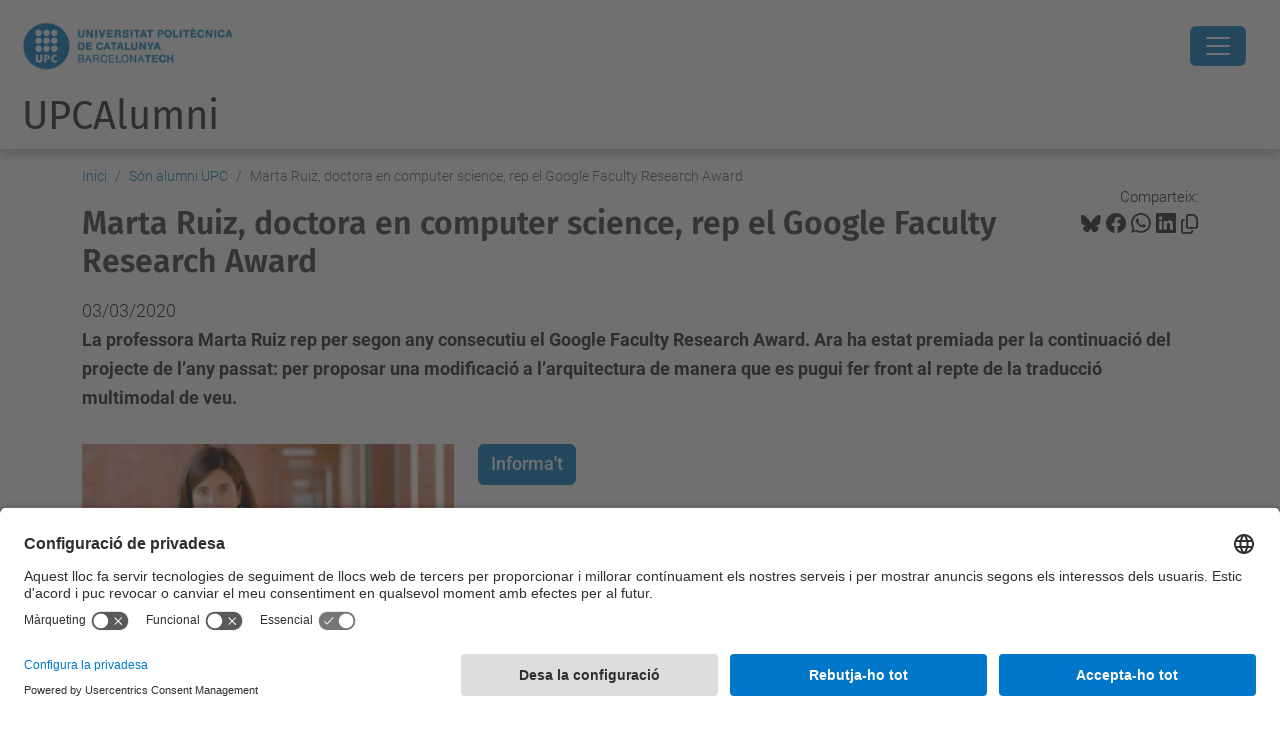

--- FILE ---
content_type: text/html;charset=utf-8
request_url: https://alumni.upc.edu/ca/son-alumni-upc/marta-ruiz-doctora-en-computer-science-rep-el-google-faculty-research-award
body_size: 7312
content:
<!DOCTYPE html>
<html xmlns="http://www.w3.org/1999/xhtml" class="h-100" lang="ca" xml:lang="ca">

<head><meta http-equiv="Content-Type" content="text/html; charset=UTF-8" />
  <title>Marta Ruiz, doctora en computer science, rep el Google Faculty Research Award — UPCAlumni — UPC. Universitat Politècnica de Catalunya</title>
  <link rel="preconnect" href="//app.usercentrics.eu" />
  <link rel="preconnect" href="//api.usercentrics.eu" />
  <link rel="preconnect" href="//privacy-proxy.usercentrics.eu" />
  <link rel="dns-prefetch" href="//app.usercentrics.eu" />
  <link rel="dns-prefetch" href="//api.usercentrics.eu" />
  <link rel="preload" href="/++theme++genweb6.theme/stylesheets/fa.min.css" as="style" onload="this.onload=null;this.rel='stylesheet'" />
  <!-- <link rel="preload" href="//app.usercentrics.eu/browser-ui/latest/loader.js" as="script"/>
  <link rel="preload" href="//privacy-proxy.usercentrics.eu/latest/uc-block.bundle.js" as="script"/> -->
  <script>
    window.UC_UI_DOMAINS = {
      crossDomainConsentSharingIFrame: 'https://www.upc.edu/cross-domain-bridge.html',
    };
  </script>
  <script id="usercentrics-cmp" src="https://app.usercentrics.eu/browser-ui/latest/loader.js" data-settings-id="k73tMWYfS" async=""></script>
  <script type="application/javascript" src="https://privacy-proxy.usercentrics.eu/latest/uc-block.bundle.js"></script>
  <script>
    uc.deactivateBlocking([
      'HkocEodjb7', // Google Analytics is not blocked
      'BJ59EidsWQ', //GTM
      'mJTPU19oR', //Google adsense
    ]);
  </script>
  <script type="text/javascript" id="gtag-consent">
    window.dataLayer = window.dataLayer || [];

    function gtag() {
      dataLayer.push(arguments);
    }
    gtag("consent", "default", {
      ad_user_data: "denied",
      ad_personalization: "denied",
      ad_storage: "denied",
      analytics_storage: "denied",
      wait_for_update: 500
    });
    gtag("set", "ads_data_redaction", true);
  </script>
  <script defer="defer" type="application/javascript" src="/++theme++genweb6.theme/js/dataTables.min.js"></script>
  <script defer="defer" type="application/javascript" src="/++theme++genweb6.theme/js/select2.min.js"></script>
<meta charset="utf-8" /><meta name="twitter:card" content="summary" /><meta property="og:site_name" content="UPC Alumni" /><meta property="og:title" content="Marta Ruiz, doctora en computer science, rep el Google Faculty Research Award" /><meta property="twitter:title" content="Marta Ruiz, doctora en computer science, rep el Google Faculty Research Award" /><meta property="og:type" content="website" /><meta property="og:description" content="La professora Marta Ruiz rep per segon any consecutiu el Google Faculty Research Award.  Ara ha estat premiada per la continuació del projecte de l’any passat: per proposar una modificació a l’arquitectura de manera que es pugui fer front al repte de la traducció multimodal de veu." /><meta property="twitter:description" content="La professora Marta Ruiz rep per segon any consecutiu el Google Faculty Research Award.  Ara ha estat premiada per la continuació del projecte de l’any passat: per proposar una modificació a l’arquitectura de manera que es pugui fer front al repte de la traducció multimodal de veu." /><meta property="og:url" content="https://alumni.upc.edu/ca/son-alumni-upc/marta-ruiz-doctora-en-computer-science-rep-el-google-faculty-research-award" /><meta property="twitter:url" content="https://alumni.upc.edu/ca/son-alumni-upc/marta-ruiz-doctora-en-computer-science-rep-el-google-faculty-research-award" /><meta property="og:image" content="https://alumni.upc.edu/ca/son-alumni-upc/marta-ruiz-doctora-en-computer-science-rep-el-google-faculty-research-award/@@download/image/marta-ruiz.png" /><meta property="twitter:image" content="https://alumni.upc.edu/ca/son-alumni-upc/marta-ruiz-doctora-en-computer-science-rep-el-google-faculty-research-award/@@download/image/marta-ruiz.png" /><meta property="og:image:type" content="image/png" /><meta name="robots" content="all" /><meta name="DC.description" content="La professora Marta Ruiz rep per segon any consecutiu el Google Faculty Research Award.  Ara ha estat premiada per la continuació del projecte de l’any passat: per proposar una modificació a l’arquitectura de manera que es pugui fer front al repte de la traducció multimodal de veu." /><meta name="keywords" content="Alumni home" /><meta name="DC.subject" content="Alumni home" /><meta name="DC.date.created" content="2020-03-03T15:57:49+01:00" /><meta name="DC.date.modified" content="2020-03-24T16:03:28+01:00" /><meta name="DC.type" content="Notícia" /><meta name="DC.format" content="text/plain" /><meta name="DC.language" content="ca" /><meta name="DC.date.valid_range" content="2020/03/03 - " /><meta name="description" /><meta name="viewport" content="width=device-width, initial-scale=1.0" /><meta name="generator" content="Plone - https://plone.org/" /><link rel="alternate" hreflang="ca" href="https://alumni.upc.edu/ca/son-alumni-upc/marta-ruiz-doctora-en-computer-science-rep-el-google-faculty-research-award" /><link rel="alternate" hreflang="x-default" href="https://alumni.upc.edu/ca/son-alumni-upc/marta-ruiz-doctora-en-computer-science-rep-el-google-faculty-research-award" /><link rel="canonical" href="https://alumni.upc.edu/ca/son-alumni-upc/marta-ruiz-doctora-en-computer-science-rep-el-google-faculty-research-award" /><link rel="preload icon" type="image/vnd.microsoft.icon" href="https://alumni.upc.edu/ca/favicon.ico?name=favicon.ico" /><link rel="mask-icon" href="https://alumni.upc.edu/ca/favicon.ico?name=favicon.ico" /><link href="https://alumni.upc.edu/ca/@@search" rel="search" title="Cerca en aquest lloc" /><link data-bundle="easyform" href="https://alumni.upc.edu/++webresource++b6e63fde-4269-5984-a67a-480840700e9a/++resource++easyform.css" media="all" rel="stylesheet" type="text/css" /><link data-bundle="mosaic-css" href="https://alumni.upc.edu/++webresource++194c6646-85f9-57d9-9c89-31147d080b38/++plone++mosaic/mosaic.min.css" media="all" rel="stylesheet" type="text/css" /><link data-bundle="multilingual" href="https://alumni.upc.edu/++webresource++4b25ebfe-4288-5cbe-b3d2-cfa66e33cd82/++resource++plone.app.multilingual.stylesheet/multilingual.css" media="all" rel="stylesheet" type="text/css" /><link data-bundle="plone-fullscreen" href="https://alumni.upc.edu/++webresource++ac83a459-aa2c-5a45-80a9-9d3e95ae0847/++plone++static/plone-fullscreen/fullscreen.css" media="all" rel="stylesheet" type="text/css" /><link data-bundle="upc-bundle" href="https://alumni.upc.edu/++webresource++14ff9cc0-0eda-5e21-a9bd-22687843ae35/++theme++genweb6.upc/stylesheets/theme-upc.min.css" media="all" rel="stylesheet" type="text/css" /><link href="https://alumni.upc.edu/++webresource++d10d4e1f-c923-51c6-ba2c-64718f31d492//++theme++genweb6.theme/stylesheets/theme.min.css" media="all" rel="stylesheet" type="text/css" /><script async="" src="https://www.googletagmanager.com/gtag/js?id=G-745XTR0B8L"></script><script>
  window.dataLayer = window.dataLayer || [];
  function gtag(){dataLayer.push(arguments);}
  gtag('js', new Date());

  gtag('config', 'G-745XTR0B8L');
</script><script data-bundle="plone-fullscreen" integrity="sha384-yAbXscL0aoE/0AkFhaGNz6d74lDy9Cz7PXfkWNqRnFm0/ewX0uoBBoyPBU5qW7Nr" src="https://alumni.upc.edu/++webresource++6aa4c841-faf5-51e8-8109-90bd97e7aa07/++plone++static/plone-fullscreen/fullscreen.js"></script><script data-bundle="plone" integrity="sha384-VpRtef0in9VvJccUgGM+OKJxMlKkCjrUuv4dmkXUjfuBQMRjcDWGNmTYiPWFcckC" src="https://alumni.upc.edu/++webresource++63fc8075-8d9c-52b0-bd0c-c7db8d9c785d/++plone++static/bundle-plone/bundle.min.js"></script><script data-bundle="datagridfield-bundle" integrity="sha384-ab8+ZO465yuhsQpCxqQ3u2HpLcOwNqxIS0HAA+laLWcfsX8+8SXtI9TSBzDJg9wf" src="https://alumni.upc.edu/++webresource++b5050647-6b73-57ea-8cc2-e492b13e1606/++resource++collective.z3cform.datagridfield/datagridfield-remote.min.js"></script><script integrity="sha384-Z0c0O7SGparpXtqZ7DqB+2xYabbv4FwSW10MAxUzrFnDh7Bfxubjpre0f7AIxrKf" src="https://alumni.upc.edu/++webresource++428ff13a-1bd4-583d-ba0b-b909e791367c//++theme++genweb6.theme/js/theme.min.js"></script></head>

<body class="d-flex flex-column h-100 col-content frontend icons-on no-portlet-columns portaltype-news-item section-son-alumni-upc site-ca subsection-marta-ruiz-doctora-en-computer-science-rep-el-google-faculty-research-award template-newsitem_view thumbs-on userrole-anonymous viewpermission-view" id="visual-portal-wrapper" dir="ltr" data-base-url="https://alumni.upc.edu/ca/son-alumni-upc/marta-ruiz-doctora-en-computer-science-rep-el-google-faculty-research-award" data-view-url="https://alumni.upc.edu/ca/son-alumni-upc/marta-ruiz-doctora-en-computer-science-rep-el-google-faculty-research-award" data-portal-url="https://alumni.upc.edu" data-i18ncatalogurl="https://alumni.upc.edu/plonejsi18n" data-pat-pickadate="{&quot;date&quot;: {&quot;selectYears&quot;: 200}, &quot;time&quot;: {&quot;interval&quot;: 5 } }" data-pat-plone-modal="{&quot;actionOptions&quot;: {&quot;displayInModal&quot;: false}}"><div class="outer-wrapper flex-shrink-0">

    <header id="content-header" class="sticky-top">
      <div id="portal-top" class="w-100">
        


    <div id="header" class="d-flex align-items-center light-to-dark-theme">

        <a href="#main-container" class="d-none">Anar al contingut principal</a>

        <div id="portal-logos" class="d-flex me-4">
            <div id="logo-primary">

                <a href="https://www.upc.edu/ca" target="_blank">

                    <img alt="Universitat Politècnica de Catalunya" title="Universitat Politècnica de Catalunya" class="img-desktop" src="https://alumni.upc.edu/@@gw-logo" />

                </a>

                

            </div>

            
        </div>

        <nav id="portal-navbar" role="navigation" class="global-navigation ms-auto">

            <ul class="navbar-nav mb-2 mb-lg-0 align-items-center" id="portal-globalnav">
                <li class="home nav-item">
                    <a class="nav-link" href="https://alumni.upc.edu/ca">Inici</a>
                </li>

                <li class="comunitat has_subtree nav-item"><a href="https://alumni.upc.edu/ca/comunitat" target="_self" class="state-published nav-link" aria-haspopup="true">Comunitat</a><input type="checkbox" class="opener" /><label for="navitem-comunitat" role="button" aria-label="Comunitat"></label><ul class="has_subtree dropdown"><li class="organs-govern nav-item"><a href="https://alumni.upc.edu/ca/comunitat/organs-govern" target="_self" class="state-published nav-link">Òrgans de Govern</a></li><li class="titulats-seniors nav-item"><a href="https://alumni.upc.edu/ca/comunitat/titulats-seniors" target="_self" class="state-published nav-link">Inscripció de Titulats, Titulades i Sèniors</a></li><li class="empreses-institucions nav-item"><a href="https://alumni.upc.edu/ca/comunitat/empreses-institucions" target="_self" class="state-published nav-link">Empreses i Institucions</a></li></ul></li><li class="clubs-chapters has_subtree nav-item"><a href="https://alumni.upc.edu/ca/clubs-chapters" target="_self" class="state-published nav-link" aria-haspopup="true">Clubs i Chapters</a><input type="checkbox" class="opener" /><label for="navitem-clubs-chapters" role="button" aria-label="Clubs i Chapters"></label><ul class="has_subtree dropdown"><li class="clubs-descola nav-item"><a href="https://alumni.upc.edu/ca/clubs-chapters/clubs-descola" target="_self" class="state-published nav-link">Clubs de centre docent</a></li><li class="clubs-tematics nav-item"><a href="https://alumni.upc.edu/ca/clubs-chapters/clubs-tematics" target="_self" class="state-published nav-link">Clubs temàtics</a></li><li class="chapters nav-item"><a href="https://alumni.upc.edu/ca/clubs-chapters/chapters" target="_self" class="state-published nav-link">Chapters</a></li></ul></li><li class="carreres nav-item"><a href="https://alumni.upc.edu/ca/carreres" target="_self" class="state-published nav-link">Carreres professionals</a></li><li class="borsa-de-treball nav-item"><a href="https://borsa.alumni.upc.edu/" target="_blank" class="state-published nav-link">Borsa de treball</a></li><li class="serveis has_subtree nav-item"><a href="https://alumni.upc.edu/ca/serveis" target="_self" class="state-published nav-link" aria-haspopup="true">Serveis</a><input type="checkbox" class="opener" /><label for="navitem-serveis" role="button" aria-label="Serveis"></label><ul class="has_subtree dropdown"><li class="formacio nav-item"><a href="https://alumni.upc.edu/ca/serveis/formacio" target="_self" class="state-published nav-link">Formació</a></li><li class="serveis-avantatges nav-item"><a href="https://alumni.upc.edu/ca/serveis/serveis-avantatges" target="_self" class="state-published nav-link">Serveis i avantatges</a></li></ul></li><li class="prestecs nav-item"><a href="https://alumni.upc.edu/ca/prestecs" target="_self" class="state-published nav-link">Préstecs</a></li><li class="senior has_subtree nav-item"><a href="https://alumni.upc.edu/ca/senior" target="_self" class="state-published nav-link" aria-haspopup="true">Espai Sènior</a><input type="checkbox" class="opener" /><label for="navitem-senior" role="button" aria-label="Espai Sènior"></label><ul class="has_subtree dropdown"><li class="programa-universitat-ciutat-i-seniors nav-item"><a href="https://alumni.upc.edu/ca/senior/programa-universitat-ciutat-i-seniors" target="_self" class="state-published nav-link">Programa Universitat Ciutat i Sèniors</a></li><li class="prestacions-jubilat nav-item"><a href="https://alumni.upc.edu/ca/senior/prestacions-jubilat" target="_self" class="state-published nav-link">Prestacions al personal jubilat</a></li><li class="aules nav-item"><a href="https://alumni.upc.edu/ca/senior/aules" target="_self" class="state-published nav-link">Aules Gent Gran</a></li><li class="conferenciants nav-item"><a href="https://alumni.upc.edu/ca/senior/conferenciants" target="_self" class="state-published nav-link">Conferenciants UPC</a></li></ul></li><li class="compromis-social nav-item"><a href="https://alumni.upc.edu/ca/compromis-social" target="_self" class="state-published nav-link">Compromís Social</a></li>

                

                
            </ul>
        </nav>

        <div id="portal-searchbox" class="nav-item">

            

    <form id="searchGadget_form" action="https://alumni.upc.edu/ca/@@search" role="search" class="d-flex pat-livesearch show_images " data-pat-livesearch="ajaxUrl:https://alumni.upc.edu/ca/@@ajax-search">

        <label class="hiddenStructure" for="searchGadget">Cerca</label>

        

            <input name="SearchableText" type="text" size="18" id="searchGadget" title="Cerca en el lloc" placeholder="Cerca en el lloc" class="searchField form-control me-3" />

            

            

        

        <button class="searchButton" type="submit" alt="Cerca" aria-label="Cerca"><i class="bi bi-search" alt="Cerca" title="Cerca"></i></button>

        <div id="portal-advanced-search" class="hiddenStructure">

            <a href="https://alumni.upc.edu/ca/@@search">Cerca avançada…</a>

        </div>

    </form>


        </div>

        <div id="portal-navbar-mobile" class="d-none ms-auto" role="navigation">

            <nav class="navbar navbar-dark">

                <div class="container-fluid">

                    <button class="navbar-toggler" type="button" data-bs-toggle="offcanvas" aria-label="Close" data-bs-target="#gwMobileNavbar" aria-controls="gwMobileNavbar">

                    <span class="navbar-toggler-icon"></span>

                    </button>

                    <div class="offcanvas offcanvas-end text-bg-dark" tabindex="-1" id="gwMobileNavbar" aria-labelledby="gwMobileNavbarLabel">

                        <div class="offcanvas-header">

                            <p class="h5">Menú</p>
                            <button type="button" class="btn-close btn-close-white" data-bs-dismiss="offcanvas" aria-label="Close"></button>

                        </div>

                        <div class="offcanvas-body">

                            <div class="d-flex mt-3 mb-2" role="search">

                                <div id="portal-searchbox-mobile" class="nav-item">

                                    

    <form id="searchGadget_form_mobile" action="https://alumni.upc.edu/ca/@@search" role="search" class="d-flex pat-livesearch show_images " data-pat-livesearch="ajaxUrl:https://alumni.upc.edu/ca/@@ajax-search">

        <label class="hiddenStructure" for="searchGadget_mobile">Cerca</label>

        

            <input name="SearchableText" type="text" size="18" id="searchGadget_mobile" title="Cerca en el lloc" placeholder="Cerca en el lloc" class="searchField form-control me-3" />

            

            

        

        <button class="searchButton" type="submit" alt="Cerca" aria-label="Cerca"><i class="bi bi-search" alt="Cerca" title="Cerca"></i></button>

        <div id="portal-advanced-search_mobile" class="hiddenStructure">

            <a href="https://alumni.upc.edu/ca/@@search">Cerca avançada…</a>

        </div>

    </form>



                                </div>

                            </div>

                            <ul class="navbar-nav justify-content-end flex-grow-1 pe-3">

                                <li class="nav-item">

                                    <a class="nav-link" href="https://alumni.upc.edu/ca">Inici</a>

                                </li>

                                

                                    <li class="ps-3"><hr class="mt-1 mb-1" /></li>

                                    <li class="comunitat has_subtree nav-item"><a href="https://alumni.upc.edu/ca/comunitat" target="_self" class="state-published nav-link" aria-haspopup="true">Comunitat</a><input type="checkbox" class="opener" /><label for="navitem-comunitat" role="button" aria-label="Comunitat"></label><ul class="has_subtree dropdown"><li class="organs-govern nav-item"><a href="https://alumni.upc.edu/ca/comunitat/organs-govern" target="_self" class="state-published nav-link">Òrgans de Govern</a></li><li class="titulats-seniors nav-item"><a href="https://alumni.upc.edu/ca/comunitat/titulats-seniors" target="_self" class="state-published nav-link">Inscripció de Titulats, Titulades i Sèniors</a></li><li class="empreses-institucions nav-item"><a href="https://alumni.upc.edu/ca/comunitat/empreses-institucions" target="_self" class="state-published nav-link">Empreses i Institucions</a></li></ul></li><li class="clubs-chapters has_subtree nav-item"><a href="https://alumni.upc.edu/ca/clubs-chapters" target="_self" class="state-published nav-link" aria-haspopup="true">Clubs i Chapters</a><input type="checkbox" class="opener" /><label for="navitem-clubs-chapters" role="button" aria-label="Clubs i Chapters"></label><ul class="has_subtree dropdown"><li class="clubs-descola nav-item"><a href="https://alumni.upc.edu/ca/clubs-chapters/clubs-descola" target="_self" class="state-published nav-link">Clubs de centre docent</a></li><li class="clubs-tematics nav-item"><a href="https://alumni.upc.edu/ca/clubs-chapters/clubs-tematics" target="_self" class="state-published nav-link">Clubs temàtics</a></li><li class="chapters nav-item"><a href="https://alumni.upc.edu/ca/clubs-chapters/chapters" target="_self" class="state-published nav-link">Chapters</a></li></ul></li><li class="carreres nav-item"><a href="https://alumni.upc.edu/ca/carreres" target="_self" class="state-published nav-link">Carreres professionals</a></li><li class="borsa-de-treball nav-item"><a href="https://borsa.alumni.upc.edu/" target="_blank" class="state-published nav-link">Borsa de treball</a></li><li class="serveis has_subtree nav-item"><a href="https://alumni.upc.edu/ca/serveis" target="_self" class="state-published nav-link" aria-haspopup="true">Serveis</a><input type="checkbox" class="opener" /><label for="navitem-serveis" role="button" aria-label="Serveis"></label><ul class="has_subtree dropdown"><li class="formacio nav-item"><a href="https://alumni.upc.edu/ca/serveis/formacio" target="_self" class="state-published nav-link">Formació</a></li><li class="serveis-avantatges nav-item"><a href="https://alumni.upc.edu/ca/serveis/serveis-avantatges" target="_self" class="state-published nav-link">Serveis i avantatges</a></li></ul></li><li class="prestecs nav-item"><a href="https://alumni.upc.edu/ca/prestecs" target="_self" class="state-published nav-link">Préstecs</a></li><li class="senior has_subtree nav-item"><a href="https://alumni.upc.edu/ca/senior" target="_self" class="state-published nav-link" aria-haspopup="true">Espai Sènior</a><input type="checkbox" class="opener" /><label for="navitem-senior" role="button" aria-label="Espai Sènior"></label><ul class="has_subtree dropdown"><li class="programa-universitat-ciutat-i-seniors nav-item"><a href="https://alumni.upc.edu/ca/senior/programa-universitat-ciutat-i-seniors" target="_self" class="state-published nav-link">Programa Universitat Ciutat i Sèniors</a></li><li class="prestacions-jubilat nav-item"><a href="https://alumni.upc.edu/ca/senior/prestacions-jubilat" target="_self" class="state-published nav-link">Prestacions al personal jubilat</a></li><li class="aules nav-item"><a href="https://alumni.upc.edu/ca/senior/aules" target="_self" class="state-published nav-link">Aules Gent Gran</a></li><li class="conferenciants nav-item"><a href="https://alumni.upc.edu/ca/senior/conferenciants" target="_self" class="state-published nav-link">Conferenciants UPC</a></li></ul></li><li class="compromis-social nav-item"><a href="https://alumni.upc.edu/ca/compromis-social" target="_self" class="state-published nav-link">Compromís Social</a></li>

                                

                                

                                

                            </ul>
                        </div>
                    </div>
                </div>
            </nav>
        </div>
    </div>



      </div>
    </header>

    <div id="above-content-wrapper">
      <div id="viewlet-above-content">



    <div id="hero" class="light-to-dark-theme text-hero content-hero" style="--bg-img-url: url(https://alumni.upc.edu/@@gw-hero)">

        

        

        

            <section>

                

                

                

            </section>

        

        <div class="site_title">

            

                

                <div class="h1">
                    <a accesskey="1" class="text-decoration-none" href="https://alumni.upc.edu/ca">
                        UPCAlumni
                    </a>
                </div>

            

        </div>

        

    </div>





<nav id="portal-breadcrumbs" aria-label="breadcrumb" label_breadcrumb="label_breadcrumb">
  <div class="container">
    <ol class="breadcrumb">
      <li class="breadcrumb-item"><a href="https://alumni.upc.edu/ca">Inici</a></li>
      
        <li class="breadcrumb-item"><a href="https://alumni.upc.edu/ca/son-alumni-upc">Són alumni UPC</a></li>
        
      
        
        <li class="breadcrumb-item active" aria-current="page">Marta Ruiz, doctora en computer science, rep el Google Faculty Research Award</li>
      
    </ol>
  </div>
</nav>
</div>
    </div>

    <div class="container">
      <div class="row">
        <aside id="global_statusmessage" class="col-12">
      

      <div>
      </div>
    </aside>
      </div>
      <main id="main-container" class="row">
        <section id="portal-column-content">

      

      

        

          <article id="content">

            

              <header>

                <div id="viewlet-above-content-title"><span id="social-tags-body" itemscope="" itemtype="http://schema.org/WebPage" style="display: none">
  <span itemprop="name">Marta Ruiz, doctora en computer science, rep el Google Faculty Research Award</span>
  <span itemprop="description">La professora Marta Ruiz rep per segon any consecutiu el Google Faculty Research Award.  Ara ha estat premiada per la continuació del projecte de l’any passat: per proposar una modificació a l’arquitectura de manera que es pugui fer front al repte de la traducció multimodal de veu.</span>
  <span itemprop="url">https://alumni.upc.edu/ca/son-alumni-upc/marta-ruiz-doctora-en-computer-science-rep-el-google-faculty-research-award</span>
  <span itemprop="image">https://alumni.upc.edu/ca/son-alumni-upc/marta-ruiz-doctora-en-computer-science-rep-el-google-faculty-research-award/@@download/image/marta-ruiz.png</span>
</span>

<div id="social_tags">

  <p class="fs-s mb-0">
    Comparteix:
  </p>

  

    <a target="_blank" href="https://bsky.app/intent/compose?text=Marta Ruiz, doctora en computer science, rep el Google Faculty Research Award https://alumni.upc.edu/resolveuid/21fef242927d46b6903cfe3aac395909" title="Bluesky">

      <i class="fa-brands fa-bluesky"></i>

    </a>

    

  

    <a target="_blank" href="https://www.facebook.com/sharer/sharer.php?u=https://alumni.upc.edu/resolveuid/21fef242927d46b6903cfe3aac395909" title="Facebook">

      <i class="bi bi-facebook"></i>

    </a>

    

  

    <a target="_blank" href="https://wa.me/?text=Marta Ruiz, doctora en computer science, rep el Google Faculty Research Award https://alumni.upc.edu/resolveuid/21fef242927d46b6903cfe3aac395909" title="Whatsapp">

      <i class="bi bi-whatsapp"></i>

    </a>

    

  

    <a target="_blank" href="https://www.linkedin.com/sharing/share-offsite?url=https://alumni.upc.edu/resolveuid/21fef242927d46b6903cfe3aac395909" title="Linkedin">

      <i class="bi bi-linkedin"></i>

    </a>

    

  

    

    <a href="#" data-bs-toggle="tooltip" id="copy-universal-link" data-url="https://alumni.upc.edu/resolveuid/21fef242927d46b6903cfe3aac395909" aria-label="Copiat!" data-bs-title="Copiat!" data-bs-original-title="Copiar enllaç">

      <i class="fa-regular fa-copy"></i>

    </a>

  

</div>
</div>

                
                  <h1>Marta Ruiz, doctora en computer science, rep el Google Faculty Research Award</h1>

                

                <div id="viewlet-below-content-title"><div id="news_date">

     <p>03/03/2020</p>

</div>
</div>

                
                  <p class="lead">La professora Marta Ruiz rep per segon any consecutiu el Google Faculty Research Award.  Ara ha estat premiada per la continuació del projecte de l’any passat: per proposar una modificació a l’arquitectura de manera que es pugui fer front al repte de la traducció multimodal de veu.</p>

                

                <div id="viewlet-below-content-description"></div>

              </header>

              <div id="viewlet-above-content-body"><section id="section-leadimage">

  

  <figure class="newsImageContainer">

    <a target="_blank" href="https://alumni.upc.edu/ca/son-alumni-upc/marta-ruiz-doctora-en-computer-science-rep-el-google-faculty-research-award/@@images/image-800-bf61b6e28fc77621ce47010cfa3de6d8.png">

      <img src="https://alumni.upc.edu/ca/son-alumni-upc/marta-ruiz-doctora-en-computer-science-rep-el-google-faculty-research-award/@@images/image-800-bf61b6e28fc77621ce47010cfa3de6d8.png" alt="Marta Ruiz, doctora en computer science, rep el Google Faculty Research Award" title="Marta Ruiz, doctora en computer science, rep el Google Faculty Research Award" height="400" width="800" class="figure-img img-fluid" />

      

    </a>

  </figure>



</section>
</div>

              <div id="content-core">
                
      

        <section id="section-text">
          <div id="parent-fieldname-text" class=""><p><a class="btn btn-large btn-primary" href="https://telecos.upc.edu/ca/noticies/marta-ruiz-rep-per-segons-any-consecutiu-el-google-faculty-research-award" target="_blank">Informa't</a></p>
<p> </p></div>
        </section>

      
    
              </div>

              <div id="viewlet-below-content-body">



<section id="section-category">

  <div class="viewlet keywords-viewlet">

    <header class="card-title section-heading d-none">Keywords</header>

    

    

    <a href="https://alumni.upc.edu/ca/@@search?Subject%3Alist=Alumni%20home" rel="nofollow" class="btn btn-sm btn-outline-primary mb-1">
      <span>Alumni home</span>
    </a>
    

  </div>

</section>


</div>

            
            <footer>
              <div id="viewlet-below-content">




</div>
            </footer>
          </article>
        
      

      
    </section>
        
      </main>
      <!--/row-->
    </div>
    <!--/container-->

    <footer id="portal-footer-wrapper" class="mt-auto">
      <div id="portal-footer">

      <div id="footer-logos">

  <ul class="llistatLogos" role="list">

    <li role="listitem">

      <a rel="tooltip" data-placement="top" href="https://www.linkedin.com/groups/2658" data-original-title="LinkedIn" target="_blank">

        <img src="https://alumni.upc.edu/ca/logosfooter-ca/linkedin/@@images/image" title="LinkedIn, Obrir link a una finestra nova" alt="LinkedIn, Obrir link a una finestra nova" />

        
      </a>
    </li>
    <li role="listitem">

      <a rel="tooltip" data-placement="top" href="https://twitter.com/UPCAlumni" data-original-title="Twitter" target="_blank">

        <img src="https://alumni.upc.edu/ca/logosfooter-ca/twitter/@@images/image" title="Twitter, Obrir link a una finestra nova" alt="Twitter, Obrir link a una finestra nova" />

        
      </a>
    </li>
    <li role="listitem">

      <a rel="tooltip" data-placement="top" href="https://www.facebook.com/UPCalumni/" data-original-title="Facebook" target="_blank">

        <img src="https://alumni.upc.edu/ca/logosfooter-ca/facebook-1/@@images/image" title="Facebook, Obrir link a una finestra nova" alt="Facebook, Obrir link a una finestra nova" />

        
      </a>
    </li>
    <li role="listitem">

      <a rel="tooltip" data-placement="top" href="https://www.instagram.com/upc_alumni/" data-original-title="Instagram" target="_blank">

        <img src="https://alumni.upc.edu/ca/logosfooter-ca/instagram/@@images/image" title="Instagram, Obrir link a una finestra nova" alt="Instagram, Obrir link a una finestra nova" />

        
      </a>
    </li>
  </ul>
</div><div id="footer-contact" role="contentinfo">

    <div class="row">

      <div class="col-md-4 map">
        <h2>On som</h2>
        <iframe class="footer-contact-map" width="100%" height="300" frameborder="0" scrolling="no" marginheight="0" marginwidth="0" src="https://maps.google.com/maps?width=100%&amp;height=300&amp;hl=ca&amp;q=Campus%20Diagonal%20Nord.%20Edifici%20VX%20(Vèrtex).%20Pl.%20Eusebi%20Güell,%206.%2008034%20Barcelona+()&amp;t=&amp;z=15&amp;ie=UTF8&amp;iwloc=B&amp;output=embed" title="Campus Diagonal Nord, Edifici VX (Vèrtex). Pl. Eusebi Güell, 6 08034 Barcelona">
          Google Maps
        </iframe>
        
      </div>

      <div class="col-md-3 offset-md-1 contact">
        <h2>Contacte</h2>

        <address>
          
            <h3 class="h4 mb-3 fw-light">Unitat de Gestió i Administració UPC Alumni</h3>
            <p>Campus Diagonal Nord, Edifici VX (Vèrtex). Pl. Eusebi Güell, 6 08034 Barcelona</p>
            <p>
              <span>Tel.</span>:
              <span>93 401 63 12</span>
            </p>
            
            <p>
              <span>E-mail</span>:
              <a href="mailto:info.alumni@upc.edu">info.alumni@upc.edu</a>
            </p>
            <p>
              <a target="_blank" href="https://directori.upc.edu/directori/dadesUE.jsp?id=030">Directori UPC</a>
            </p>
            <p>
              <a href="https://alumni.upc.edu/ca/contact">Formulari de contacte</a>
            </p>
          
        </address>

        

      </div>

      <div class="col-md-3 offset-md-1">

        

          

        

      </div>

    </div>

  </div><div id="footer-complementary" data-class="dark-theme" data-img="https://alumni.upc.edu/@@gw-hero">

    <div class="row">

        <div class="col-md-4 text-primary">
            <p><strong>© UPC</strong> UPCAlumni.</p>
        </div>

        <div class="col-md-8">
            <nav id="complimentary-footer-nav" aria-label="Complimenatary-footer">
                <ul id="footer-menu-complementari" class="footer-container">

                    <li>
                        <span class="text-muted me-2">Desenvolupat amb</span>
                        <a href="https://genweb.upc.edu/ca" target="_blank">
                            <img title="genweb UPC" alt="genweb UPC" class="logoGenwebUPC" loading="lazy" src="https://alumni.upc.edu/++theme++genweb6.theme/img/genwebUPC.webp" />
                        </a>
                    </li>

                    

                    <li>
                        <a accesskey="3" href="https://alumni.upc.edu/ca/sitemap" target="_self">Mapa del lloc</a>
                    </li>

                    <li>
                        <a accesskey="0" href="https://alumni.upc.edu/ca/accessibility" target="_self">Accessibilitat</a>
                    </li>

                    <li>
                        <a href="https://www.upc.edu/ca/avis-legal" target="_blank">Avís legal</a>
                    </li>

                    <li>
                        <a href="#" target="_self" onclick="UC_UI.showSecondLayer();">Configuració de privadesa</a>
                    </li>
                </ul>
            </nav>
        </div>
    </div>
</div></div>
    </footer>
  </div><!--/outer-wrapper --><aside id="back-to-top">
    <a href="#" class="back-to-top" aria-label="Anar al començament de la pàgina">
      <svg xmlns="http://www.w3.org/2000/svg" width="16" height="16" fill="currentColor" class="bi bi-arrow-up-circle-fill" viewbox="0 0 16 16" title="Anar al començament de la pàgina">
        <path d="M16 8A8 8 0 1 0 0 8a8 8 0 0 0 16 0zm-7.5 3.5a.5.5 0 0 1-1 0V5.707L5.354 7.854a.5.5 0 1 1-.708-.708l3-3a.5.5 0 0 1 .708 0l3 3a.5.5 0 0 1-.708.708L8.5 5.707V11.5z"></path>
      </svg>
    </a>
  </aside></body>

</html>